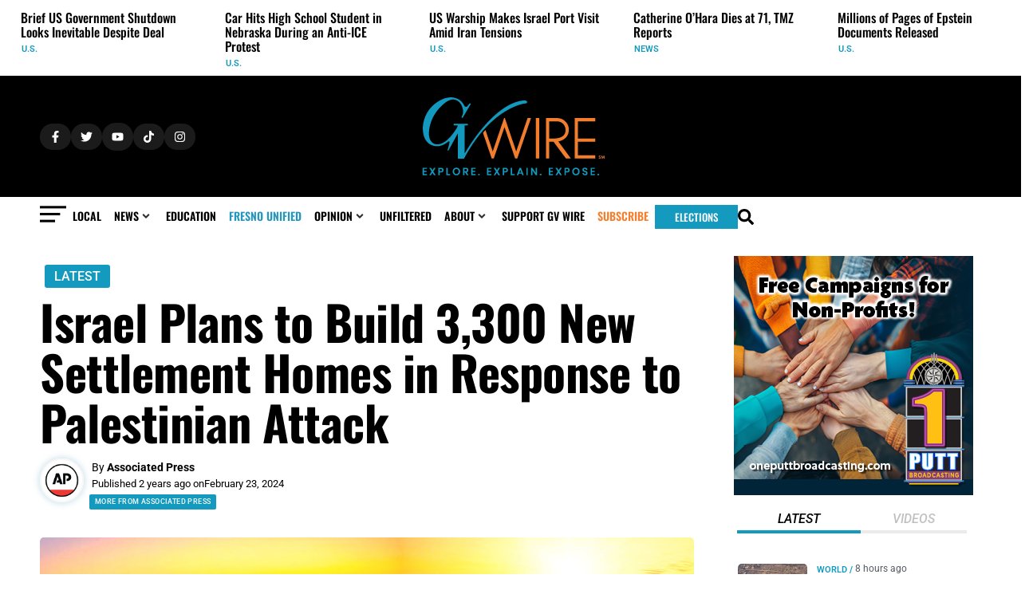

--- FILE ---
content_type: text/css; charset=UTF-8
request_url: https://gvwire.com/wp-content/uploads/elementor/css/post-102912.css?ver=1769531631
body_size: 619
content:
.elementor-102912 .elementor-element.elementor-element-0fe0473{--display:flex;--flex-direction:row;--container-widget-width:initial;--container-widget-height:100%;--container-widget-flex-grow:1;--container-widget-align-self:stretch;--flex-wrap-mobile:wrap;--gap:0px 0px;--row-gap:0px;--column-gap:0px;--background-transition:0.3s;--border-radius:3px 3px 3px 3px;--margin-top:0px;--margin-bottom:0px;--margin-left:0px;--margin-right:0px;--padding-top:8px;--padding-bottom:5px;--padding-left:5px;--padding-right:5px;}.elementor-102912 .elementor-element.elementor-element-0fe0473:hover{background-color:var( --e-global-color-cc13109 );--border-radius:5px 5px 5px 5px;--border-top-left-radius:5px;--border-top-right-radius:5px;--border-bottom-right-radius:5px;--border-bottom-left-radius:5px;}.elementor-102912 .elementor-element.elementor-element-0fe0473.e-con:hover{--e-con-transform-scale:0.97;}.elementor-102912 .elementor-element.elementor-element-0fe0473, .elementor-102912 .elementor-element.elementor-element-0fe0473::before{--border-transition:0.3s;}.elementor-102912 .elementor-element.elementor-element-0fe0473.e-con{--align-self:center;}.elementor-widget-icon.elementor-view-stacked .elementor-icon{background-color:var( --e-global-color-primary );}.elementor-widget-icon.elementor-view-framed .elementor-icon, .elementor-widget-icon.elementor-view-default .elementor-icon{color:var( --e-global-color-primary );border-color:var( --e-global-color-primary );}.elementor-widget-icon.elementor-view-framed .elementor-icon, .elementor-widget-icon.elementor-view-default .elementor-icon svg{fill:var( --e-global-color-primary );}.elementor-102912 .elementor-element.elementor-element-2b812e5 > .elementor-widget-container{margin:14px 0px 0px 20px;padding:0px 0px 0px 0px;}body:not(.rtl) .elementor-102912 .elementor-element.elementor-element-2b812e5{left:0px;}body.rtl .elementor-102912 .elementor-element.elementor-element-2b812e5{right:0px;}.elementor-102912 .elementor-element.elementor-element-2b812e5{top:0px;}.elementor-102912 .elementor-element.elementor-element-2b812e5 .elementor-icon-wrapper{text-align:start;}.elementor-102912 .elementor-element.elementor-element-2b812e5.elementor-view-stacked .elementor-icon{background-color:var( --e-global-color-5c235a0 );color:var( --e-global-color-8c0792e );}.elementor-102912 .elementor-element.elementor-element-2b812e5.elementor-view-framed .elementor-icon, .elementor-102912 .elementor-element.elementor-element-2b812e5.elementor-view-default .elementor-icon{color:var( --e-global-color-5c235a0 );border-color:var( --e-global-color-5c235a0 );}.elementor-102912 .elementor-element.elementor-element-2b812e5.elementor-view-framed .elementor-icon, .elementor-102912 .elementor-element.elementor-element-2b812e5.elementor-view-default .elementor-icon svg{fill:var( --e-global-color-5c235a0 );}.elementor-102912 .elementor-element.elementor-element-2b812e5.elementor-view-framed .elementor-icon{background-color:var( --e-global-color-8c0792e );}.elementor-102912 .elementor-element.elementor-element-2b812e5.elementor-view-stacked .elementor-icon svg{fill:var( --e-global-color-8c0792e );}.elementor-102912 .elementor-element.elementor-element-2b812e5 .elementor-icon{font-size:10px;padding:7px;}.elementor-102912 .elementor-element.elementor-element-2b812e5 .elementor-icon svg{height:10px;}.elementor-102912 .elementor-element.elementor-element-2b812e5 .elementor-icon i, .elementor-102912 .elementor-element.elementor-element-2b812e5 .elementor-icon svg{transform:rotate(0deg);}.elementor-102912 .elementor-element.elementor-element-a5f2590{--display:flex;--flex-direction:column;--container-widget-width:100%;--container-widget-height:initial;--container-widget-flex-grow:0;--container-widget-align-self:initial;--flex-wrap-mobile:wrap;--margin-top:0px;--margin-bottom:0px;--margin-left:0px;--margin-right:0px;--padding-top:0px;--padding-bottom:0px;--padding-left:0px;--padding-right:0px;}.elementor-102912 .elementor-element.elementor-element-a5f2590.e-con{--flex-grow:0;--flex-shrink:0;}.elementor-widget-image .widget-image-caption{color:var( --e-global-color-text );font-family:var( --e-global-typography-text-font-family ), Roboto;font-weight:var( --e-global-typography-text-font-weight );}.elementor-102912 .elementor-element.elementor-element-dd2204a > .elementor-widget-container{margin:0px 0px 0px 10px;}.elementor-102912 .elementor-element.elementor-element-dd2204a img{height:80px;object-fit:cover;object-position:center center;border-radius:5px 5px 5px 5px;}.elementor-102912 .elementor-element.elementor-element-cf94c96{--display:flex;--flex-direction:column;--container-widget-width:100%;--container-widget-height:initial;--container-widget-flex-grow:0;--container-widget-align-self:initial;--flex-wrap-mobile:wrap;--gap:0px 0px;--row-gap:0px;--column-gap:0px;--margin-top:-5px;--margin-bottom:0px;--margin-left:5px;--margin-right:0px;--padding-top:0px;--padding-bottom:0px;--padding-left:0px;--padding-right:0px;}.elementor-102912 .elementor-element.elementor-element-fff5e9d{--display:flex;--flex-direction:row;--container-widget-width:calc( ( 1 - var( --container-widget-flex-grow ) ) * 100% );--container-widget-height:100%;--container-widget-flex-grow:1;--container-widget-align-self:stretch;--flex-wrap-mobile:wrap;--align-items:flex-end;--gap:0px 0px;--row-gap:0px;--column-gap:0px;--flex-wrap:wrap;--margin-top:0px;--margin-bottom:-5px;--margin-left:2px;--margin-right:0px;--padding-top:0px;--padding-bottom:5px;--padding-left:0px;--padding-right:0px;}.elementor-102912 .elementor-element.elementor-element-6a946eb{width:auto;max-width:auto;}.elementor-102912 .elementor-element.elementor-element-6a946eb > .elementor-widget-container{margin:2px 0px 0px 5px;padding:0px 0px 0px 0px;}.elementor-102912 .elementor-element.elementor-element-6a946eb.elementor-element{--align-self:center;}.elementor-102912 .elementor-element.elementor-element-6a946eb .jet-listing-dynamic-field__content{color:var( --e-global-color-14354fc );font-family:"Roboto", Roboto;font-size:11px;font-weight:600;text-transform:uppercase;text-decoration:none;text-align:left;}.elementor-102912 .elementor-element.elementor-element-6a946eb .jet-listing-dynamic-field .jet-listing-dynamic-field__inline-wrap{width:auto;}.elementor-102912 .elementor-element.elementor-element-6a946eb .jet-listing-dynamic-field .jet-listing-dynamic-field__content{width:auto;}.elementor-102912 .elementor-element.elementor-element-6a946eb .jet-listing-dynamic-field{justify-content:flex-start;}.elementor-102912 .elementor-element.elementor-element-831e4a2{width:auto;max-width:auto;}.elementor-102912 .elementor-element.elementor-element-831e4a2 > .elementor-widget-container{margin:0px 0px 0px 5px;padding:0px 0px 0px 0px;}.elementor-102912 .elementor-element.elementor-element-831e4a2.elementor-element{--align-self:center;}.elementor-102912 .elementor-element.elementor-element-831e4a2 .jet-listing-dynamic-terms{text-align:left;}.elementor-102912 .elementor-element.elementor-element-831e4a2 .jet-listing-dynamic-terms__link{font-family:"Roboto", Roboto;font-size:11px;font-weight:600;text-transform:uppercase;text-decoration:none;color:var( --e-global-color-14354fc );}.elementor-102912 .elementor-element.elementor-element-831e4a2 .jet-listing-dynamic-terms__suffix{font-family:"Roboto", Roboto;font-size:11px;font-weight:600;text-transform:uppercase;color:var( --e-global-color-14354fc );}.elementor-102912 .elementor-element.elementor-element-1e70990 > .elementor-widget-container{margin:0px 0px 0px 3px;}.elementor-102912 .elementor-element.elementor-element-1e70990.elementor-element{--align-self:center;}.elementor-102912 .elementor-element.elementor-element-1e70990 .jet-listing-dynamic-field__content{color:var( --e-global-color-secondary );font-family:"Roboto", Roboto;font-size:12px;font-weight:400;line-height:12px;text-align:left;}.elementor-102912 .elementor-element.elementor-element-1e70990 .jet-listing-dynamic-field .jet-listing-dynamic-field__inline-wrap{width:auto;}.elementor-102912 .elementor-element.elementor-element-1e70990 .jet-listing-dynamic-field .jet-listing-dynamic-field__content{width:auto;}.elementor-102912 .elementor-element.elementor-element-1e70990 .jet-listing-dynamic-field{justify-content:flex-start;}.elementor-102912 .elementor-element.elementor-element-e6585fc{--display:flex;--flex-direction:row;--container-widget-width:initial;--container-widget-height:100%;--container-widget-flex-grow:1;--container-widget-align-self:stretch;--flex-wrap-mobile:wrap;--margin-top:0px;--margin-bottom:0px;--margin-left:0px;--margin-right:0px;--padding-top:0px;--padding-bottom:0px;--padding-left:0px;--padding-right:0px;}.elementor-widget-heading .elementor-heading-title{font-family:var( --e-global-typography-primary-font-family ), Roboto;font-weight:var( --e-global-typography-primary-font-weight );color:var( --e-global-color-primary );}.elementor-102912 .elementor-element.elementor-element-3399139 > .elementor-widget-container{margin:0px 0px 0px 6px;padding:0px 0px 0px 0px;}.elementor-102912 .elementor-element.elementor-element-3399139.elementor-element{--align-self:flex-start;--order:99999 /* order end hack */;}.elementor-102912 .elementor-element.elementor-element-3399139{text-align:start;}.elementor-102912 .elementor-element.elementor-element-3399139 .elementor-heading-title{font-family:"Oswald", Roboto;font-size:16px;font-weight:500;line-height:18px;color:#000000;}.jet-listing-item.single-jet-engine.elementor-page-102912 > .elementor{width:350px;margin-left:auto;margin-right:auto;}@media(min-width:768px){.elementor-102912 .elementor-element.elementor-element-a5f2590{--width:33.3%;}.elementor-102912 .elementor-element.elementor-element-cf94c96{--width:100%;}.elementor-102912 .elementor-element.elementor-element-fff5e9d{--width:100%;}}

--- FILE ---
content_type: text/css; charset=UTF-8
request_url: https://gvwire.com/wp-content/uploads/elementor/css/post-102932.css?ver=1769531630
body_size: -415
content:
.elementor-102932 .elementor-element.elementor-element-acd2e15{--display:flex;}.elementor-102932 .elementor-element.elementor-element-63293bd > .elementor-widget-container > .jet-listing-grid > .jet-listing-grid__items, .elementor-102932 .elementor-element.elementor-element-63293bd > .jet-listing-grid > .jet-listing-grid__items{--columns:1;}:is( .elementor-102932 .elementor-element.elementor-element-63293bd > .elementor-widget-container > .jet-listing-grid > .jet-listing-grid__items, .elementor-102932 .elementor-element.elementor-element-63293bd > .elementor-widget-container > .jet-listing-grid > .jet-listing-grid__slider > .jet-listing-grid__items > .slick-list > .slick-track, .elementor-102932 .elementor-element.elementor-element-63293bd > .elementor-widget-container > .jet-listing-grid > .jet-listing-grid__scroll-slider > .jet-listing-grid__items ) > .jet-listing-grid__item{padding-top:calc(0px / 2);padding-bottom:calc(0px / 2);}:is( .elementor-102932 .elementor-element.elementor-element-63293bd > .elementor-widget-container > .jet-listing-grid, .elementor-102932 .elementor-element.elementor-element-63293bd > .elementor-widget-container > .jet-listing-grid > .jet-listing-grid__slider, .elementor-102932 .elementor-element.elementor-element-63293bd > .elementor-widget-container > .jet-listing-grid > .jet-listing-grid__scroll-slider ) > .jet-listing-grid__items.grid-collapse-gap{margin-top:calc( 0px / -2);margin-bottom:calc( 0px / -2);}.elementor-102932 .elementor-element.elementor-element-63293bd > .elementor-widget-container{margin:0px 0px 0px -15px;padding:0px 0px 0px 0px;}